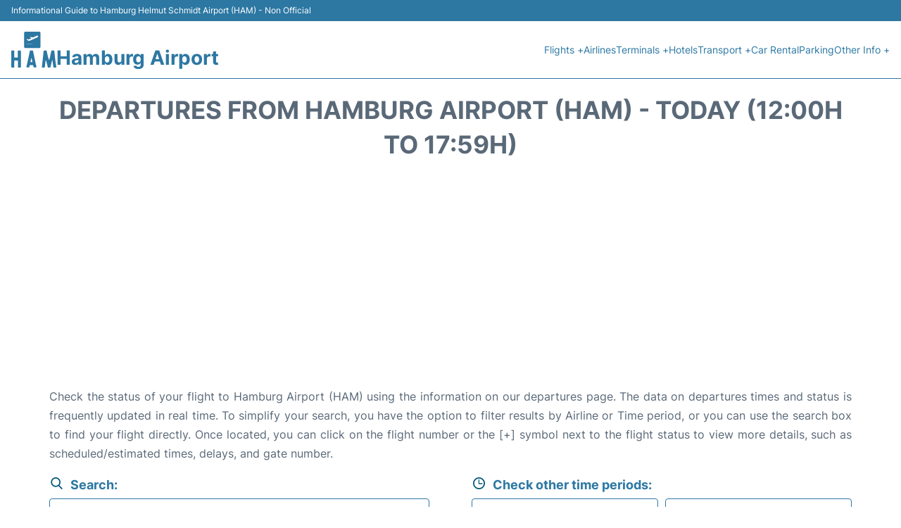

--- FILE ---
content_type: text/html; charset=UTF-8
request_url: https://www.airport-hamburg.com/ham-departures?tp=12
body_size: 17714
content:
<!DOCTYPE html PUBLIC "-//W3C//DTD XHTML 1.0 Transitional//EN" "http://www.w3.org/TR/xhtml1/DTD/xhtml1-transitional.dtd">
<html xmlns="http://www.w3.org/1999/xhtml">
<head>
	<meta http-equiv="Content-Type" content="text/html; charset=UTF-8" />
	<title>Hamburg Airport (HAM) Departures - Today (12:00h to 17:59h)</title>
	<meta name="description" content="Flight Departures information from Hamburg Airport (HAM): Status and Estimated times  - Today (12:00h to 17:59h)">
	<meta name="keywords" content="Hamburg Airport (HAM) departures, flight departures Hamburg Airport (HAM), departures Hamburg, departures HAM, departures HAM airport, departures from Hamburg Airport (HAM)">
	<link rel="canonical" href="https://www.airport-hamburg.com/ham-departures" />
	<meta name="robots" content="noindex">		<link rel="stylesheet" href="/css/plantilla/flights-2708.css">
	<meta name="viewport" content="width=device-width, initial-scale=1.0">
<link rel="apple-touch-icon" sizes="180x180" href="/apple-touch-icon.png">
<link rel="icon" type="image/png" href="/favicon-32x32.png" sizes="32x32">
<link rel="icon" type="image/png" href="/favicon-16x16.png" sizes="16x16">
<link rel="manifest" href="/manifest.json">
<meta name="theme-color" content="#ffffff">
<link rel="stylesheet" href="/css/plantilla/variables.css">
<style>
    *, *::after, *::before {margin: 0;padding: 0;box-sizing: inherit;}html {font-size: 100%;}@media (min-width: 112.5em) {html {font-size: 120%;}}body {margin: 0 auto;background-color: var(--cw);box-sizing: border-box;font-family: var(--fp);line-height: 1.7;font-weight: 400;color: var(--ct);}strong, b {font-family: var(--fpb);}.container {margin: 0 auto;max-width: 73.75rem !important;padding: 0 1.25rem;}.u-center-text {text-align: center;}.u-align-right {text-align: right;}.u-margin-bottom-big {margin-bottom: 5rem;}@media (max-width: 53.125em) {.u-margin-bottom-big {margin-bottom: 3.125rem !important;}}.u-margin-bottom-medium {margin-bottom: 1.25rem;}@media (max-width: 53.125em) {.u-margin-bottom-medium {margin-bottom: 0.938rem !important;}}.u-margin-bottom-small {margin-bottom: 0.625rem;}.u-margin-top-big {margin-top: 5rem;}.u-margin-top-huge {margin-top: 6.25rem;}.u-no-margin {margin: 0 !important;}.u-padding-top {padding-top: .625rem;}.u-padding-topbot {padding: .625rem 0;}.u-clear::after {content: "";display: table;clear: both;}.u-sticky {position: sticky;top: 2rem;}.u-flex-center {display: flex;justify-content: center;}.ad {margin-bottom: 1.25rem;overflow:auto;text-align:center;}@media (max-width: 53.125em) {.ad{overflow:unset;}}.ad-right {border: 2px solid var(--ct);min-height: 40rem;}@media (max-width: 53.125em) {.ad-right {min-height: 20rem;}}.row {max-width: var(--gw);margin: 0 auto;}.row:not(:last-child) {margin-bottom: var(--gv);}@media (max-width: 53.125em) {.row:not(:last-child) {margin-bottom: var(--gvs);}}.row [class^="col-"] {float: left;}.row [class^="col-"]:not(:last-child) {margin-right: var(--gh);}@media (max-width: 53.125em) {.row [class^="col-"]:not(:last-child) {margin-right: 0;margin-bottom: var(--gvs);}}@media (max-width: 53.125em) {.row [class^="col-"] {width: 100% !important;}}.row .col-1-of-2 {width: calc((100% - var(--gh)) / 2);}.row .col-1-of-3 {width: calc((100% - 2 * var(--gh)) / 3);}.row .col-2-of-3 {width: calc(2 * ((100% - 2 * var(--gh)) / 3) + var(--gh));}.row .col-1-of-4 {width: calc((100% - 3 * var(--gh)) / 4);}.row .col-2-of-4 {width: calc(2 * ((100% - 3 * var(--gh)) / 4) + var(--gh));}.row .col-3-of-4 {width: calc(3 * ((100% - 3 * var(--gh)) / 4) + 2 * var(--gh));}.row .col-2-of-5 {width: calc(2 * ((100% - 4 * var(--gh)) / 5) + var(--gh));}.row .col-3-of-5 {width: calc(3 * ((100% - 4 * var(--gh)) / 5) + 2 * var(--gh));}.row::after {content: "";display: table;clear: both;}.section-content {padding: 1.25rem 0;background-color: var(--cw);}
</style>
<link rel="stylesheet" href="/css/plantilla/content-2708.css">
<script defer data-domain="airport-hamburg.com" src="https://plausible.io/js/script.hash.outbound-links.js"></script>
<script>window.plausible = window.plausible || function() { (window.plausible.q = window.plausible.q || []).push(arguments) }</script>

<script>(function(){
'use strict';var g=function(a){var b=0;return function(){return b<a.length?{done:!1,value:a[b++]}:{done:!0}}},l=this||self,m=/^[\w+/_-]+[=]{0,2}$/,p=null,q=function(){},r=function(a){var b=typeof a;if("object"==b)if(a){if(a instanceof Array)return"array";if(a instanceof Object)return b;var c=Object.prototype.toString.call(a);if("[object Window]"==c)return"object";if("[object Array]"==c||"number"==typeof a.length&&"undefined"!=typeof a.splice&&"undefined"!=typeof a.propertyIsEnumerable&&!a.propertyIsEnumerable("splice"))return"array";
if("[object Function]"==c||"undefined"!=typeof a.call&&"undefined"!=typeof a.propertyIsEnumerable&&!a.propertyIsEnumerable("call"))return"function"}else return"null";else if("function"==b&&"undefined"==typeof a.call)return"object";return b},u=function(a,b){function c(){}c.prototype=b.prototype;a.prototype=new c;a.prototype.constructor=a};var v=function(a,b){Object.defineProperty(l,a,{configurable:!1,get:function(){return b},set:q})};var y=function(a,b){this.b=a===w&&b||"";this.a=x},x={},w={};var aa=function(a,b){a.src=b instanceof y&&b.constructor===y&&b.a===x?b.b:"type_error:TrustedResourceUrl";if(null===p)b:{b=l.document;if((b=b.querySelector&&b.querySelector("script[nonce]"))&&(b=b.nonce||b.getAttribute("nonce"))&&m.test(b)){p=b;break b}p=""}b=p;b&&a.setAttribute("nonce",b)};var z=function(){return Math.floor(2147483648*Math.random()).toString(36)+Math.abs(Math.floor(2147483648*Math.random())^+new Date).toString(36)};var A=function(a,b){b=String(b);"application/xhtml+xml"===a.contentType&&(b=b.toLowerCase());return a.createElement(b)},B=function(a){this.a=a||l.document||document};B.prototype.appendChild=function(a,b){a.appendChild(b)};var C=function(a,b,c,d,e,f){try{var k=a.a,h=A(a.a,"SCRIPT");h.async=!0;aa(h,b);k.head.appendChild(h);h.addEventListener("load",function(){e();d&&k.head.removeChild(h)});h.addEventListener("error",function(){0<c?C(a,b,c-1,d,e,f):(d&&k.head.removeChild(h),f())})}catch(n){f()}};var ba=l.atob("aHR0cHM6Ly93d3cuZ3N0YXRpYy5jb20vaW1hZ2VzL2ljb25zL21hdGVyaWFsL3N5c3RlbS8xeC93YXJuaW5nX2FtYmVyXzI0ZHAucG5n"),ca=l.atob("WW91IGFyZSBzZWVpbmcgdGhpcyBtZXNzYWdlIGJlY2F1c2UgYWQgb3Igc2NyaXB0IGJsb2NraW5nIHNvZnR3YXJlIGlzIGludGVyZmVyaW5nIHdpdGggdGhpcyBwYWdlLg=="),da=l.atob("RGlzYWJsZSBhbnkgYWQgb3Igc2NyaXB0IGJsb2NraW5nIHNvZnR3YXJlLCB0aGVuIHJlbG9hZCB0aGlzIHBhZ2Uu"),ea=function(a,b,c){this.b=a;this.f=new B(this.b);this.a=null;this.c=[];this.g=!1;this.i=b;this.h=c},F=function(a){if(a.b.body&&!a.g){var b=
function(){D(a);l.setTimeout(function(){return E(a,3)},50)};C(a.f,a.i,2,!0,function(){l[a.h]||b()},b);a.g=!0}},D=function(a){for(var b=G(1,5),c=0;c<b;c++){var d=H(a);a.b.body.appendChild(d);a.c.push(d)}b=H(a);b.style.bottom="0";b.style.left="0";b.style.position="fixed";b.style.width=G(100,110).toString()+"%";b.style.zIndex=G(2147483544,2147483644).toString();b.style["background-color"]=I(249,259,242,252,219,229);b.style["box-shadow"]="0 0 12px #888";b.style.color=I(0,10,0,10,0,10);b.style.display=
"flex";b.style["justify-content"]="center";b.style["font-family"]="Roboto, Arial";c=H(a);c.style.width=G(80,85).toString()+"%";c.style.maxWidth=G(750,775).toString()+"px";c.style.margin="24px";c.style.display="flex";c.style["align-items"]="flex-start";c.style["justify-content"]="center";d=A(a.f.a,"IMG");d.className=z();d.src=ba;d.style.height="24px";d.style.width="24px";d.style["padding-right"]="16px";var e=H(a),f=H(a);f.style["font-weight"]="bold";f.textContent=ca;var k=H(a);k.textContent=da;J(a,
e,f);J(a,e,k);J(a,c,d);J(a,c,e);J(a,b,c);a.a=b;a.b.body.appendChild(a.a);b=G(1,5);for(c=0;c<b;c++)d=H(a),a.b.body.appendChild(d),a.c.push(d)},J=function(a,b,c){for(var d=G(1,5),e=0;e<d;e++){var f=H(a);b.appendChild(f)}b.appendChild(c);c=G(1,5);for(d=0;d<c;d++)e=H(a),b.appendChild(e)},G=function(a,b){return Math.floor(a+Math.random()*(b-a))},I=function(a,b,c,d,e,f){return"rgb("+G(Math.max(a,0),Math.min(b,255)).toString()+","+G(Math.max(c,0),Math.min(d,255)).toString()+","+G(Math.max(e,0),Math.min(f,
255)).toString()+")"},H=function(a){a=A(a.f.a,"DIV");a.className=z();return a},E=function(a,b){0>=b||null!=a.a&&0!=a.a.offsetHeight&&0!=a.a.offsetWidth||(fa(a),D(a),l.setTimeout(function(){return E(a,b-1)},50))},fa=function(a){var b=a.c;var c="undefined"!=typeof Symbol&&Symbol.iterator&&b[Symbol.iterator];b=c?c.call(b):{next:g(b)};for(c=b.next();!c.done;c=b.next())(c=c.value)&&c.parentNode&&c.parentNode.removeChild(c);a.c=[];(b=a.a)&&b.parentNode&&b.parentNode.removeChild(b);a.a=null};var ia=function(a,b,c,d,e){var f=ha(c),k=function(n){n.appendChild(f);l.setTimeout(function(){f?(0!==f.offsetHeight&&0!==f.offsetWidth?b():a(),f.parentNode&&f.parentNode.removeChild(f)):a()},d)},h=function(n){document.body?k(document.body):0<n?l.setTimeout(function(){h(n-1)},e):b()};h(3)},ha=function(a){var b=document.createElement("div");b.className=a;b.style.width="1px";b.style.height="1px";b.style.position="absolute";b.style.left="-10000px";b.style.top="-10000px";b.style.zIndex="-10000";return b};var K={},L=null;var M=function(){},N="function"==typeof Uint8Array,O=function(a,b){a.b=null;b||(b=[]);a.j=void 0;a.f=-1;a.a=b;a:{if(b=a.a.length){--b;var c=a.a[b];if(!(null===c||"object"!=typeof c||Array.isArray(c)||N&&c instanceof Uint8Array)){a.g=b-a.f;a.c=c;break a}}a.g=Number.MAX_VALUE}a.i={}},P=[],Q=function(a,b){if(b<a.g){b+=a.f;var c=a.a[b];return c===P?a.a[b]=[]:c}if(a.c)return c=a.c[b],c===P?a.c[b]=[]:c},R=function(a,b,c){a.b||(a.b={});if(!a.b[c]){var d=Q(a,c);d&&(a.b[c]=new b(d))}return a.b[c]};
M.prototype.h=N?function(){var a=Uint8Array.prototype.toJSON;Uint8Array.prototype.toJSON=function(){var b;void 0===b&&(b=0);if(!L){L={};for(var c="ABCDEFGHIJKLMNOPQRSTUVWXYZabcdefghijklmnopqrstuvwxyz0123456789".split(""),d=["+/=","+/","-_=","-_.","-_"],e=0;5>e;e++){var f=c.concat(d[e].split(""));K[e]=f;for(var k=0;k<f.length;k++){var h=f[k];void 0===L[h]&&(L[h]=k)}}}b=K[b];c=[];for(d=0;d<this.length;d+=3){var n=this[d],t=(e=d+1<this.length)?this[d+1]:0;h=(f=d+2<this.length)?this[d+2]:0;k=n>>2;n=(n&
3)<<4|t>>4;t=(t&15)<<2|h>>6;h&=63;f||(h=64,e||(t=64));c.push(b[k],b[n],b[t]||"",b[h]||"")}return c.join("")};try{return JSON.stringify(this.a&&this.a,S)}finally{Uint8Array.prototype.toJSON=a}}:function(){return JSON.stringify(this.a&&this.a,S)};var S=function(a,b){return"number"!==typeof b||!isNaN(b)&&Infinity!==b&&-Infinity!==b?b:String(b)};M.prototype.toString=function(){return this.a.toString()};var T=function(a){O(this,a)};u(T,M);var U=function(a){O(this,a)};u(U,M);var ja=function(a,b){this.c=new B(a);var c=R(b,T,5);c=new y(w,Q(c,4)||"");this.b=new ea(a,c,Q(b,4));this.a=b},ka=function(a,b,c,d){b=new T(b?JSON.parse(b):null);b=new y(w,Q(b,4)||"");C(a.c,b,3,!1,c,function(){ia(function(){F(a.b);d(!1)},function(){d(!0)},Q(a.a,2),Q(a.a,3),Q(a.a,1))})};var la=function(a,b){V(a,"internal_api_load_with_sb",function(c,d,e){ka(b,c,d,e)});V(a,"internal_api_sb",function(){F(b.b)})},V=function(a,b,c){a=l.btoa(a+b);v(a,c)},W=function(a,b,c){for(var d=[],e=2;e<arguments.length;++e)d[e-2]=arguments[e];e=l.btoa(a+b);e=l[e];if("function"==r(e))e.apply(null,d);else throw Error("API not exported.");};var X=function(a){O(this,a)};u(X,M);var Y=function(a){this.h=window;this.a=a;this.b=Q(this.a,1);this.f=R(this.a,T,2);this.g=R(this.a,U,3);this.c=!1};Y.prototype.start=function(){ma();var a=new ja(this.h.document,this.g);la(this.b,a);na(this)};
var ma=function(){var a=function(){if(!l.frames.googlefcPresent)if(document.body){var b=document.createElement("iframe");b.style.display="none";b.style.width="0px";b.style.height="0px";b.style.border="none";b.style.zIndex="-1000";b.style.left="-1000px";b.style.top="-1000px";b.name="googlefcPresent";document.body.appendChild(b)}else l.setTimeout(a,5)};a()},na=function(a){var b=Date.now();W(a.b,"internal_api_load_with_sb",a.f.h(),function(){var c;var d=a.b,e=l[l.btoa(d+"loader_js")];if(e){e=l.atob(e);
e=parseInt(e,10);d=l.btoa(d+"loader_js").split(".");var f=l;d[0]in f||"undefined"==typeof f.execScript||f.execScript("var "+d[0]);for(;d.length&&(c=d.shift());)d.length?f[c]&&f[c]!==Object.prototype[c]?f=f[c]:f=f[c]={}:f[c]=null;c=Math.abs(b-e);c=1728E5>c?0:c}else c=-1;0!=c&&(W(a.b,"internal_api_sb"),Z(a,Q(a.a,6)))},function(c){Z(a,c?Q(a.a,4):Q(a.a,5))})},Z=function(a,b){a.c||(a.c=!0,a=new l.XMLHttpRequest,a.open("GET",b,!0),a.send())};(function(a,b){l[a]=function(c){for(var d=[],e=0;e<arguments.length;++e)d[e-0]=arguments[e];l[a]=q;b.apply(null,d)}})("__d3lUW8vwsKlB__",function(a){"function"==typeof window.atob&&(a=window.atob(a),a=new X(a?JSON.parse(a):null),(new Y(a)).start())});}).call(this);

window.__d3lUW8vwsKlB__("[base64]");</script>
        <script async src="//pagead2.googlesyndication.com/pagead/js/adsbygoogle.js"></script>
        <script>
            (adsbygoogle = window.adsbygoogle || []).push({
                google_ad_client: "ca-pub-1905334826690318",
                enable_page_level_ads: true
            });
        </script>
    </head>

<body>

<style>
    :root {
        --h-ct: var(--c1);
        --h-cbg: var(--cw);
        --h-svg: var(--c1);
        --h-cT: var(--c1);
    }
    .header__logo--title,.toggleDisplay{line-height:1;font-family:var(--fpb)}.menu__list-item--submenu>a.menu__link:hover,.menu__list-item>a.menu__link:hover,.toggleDisplay{font-weight:700}header{margin:0;font-size:.875rem}.header__bot{background-color:var(--h-cbg);color:var(--h-ct);padding:15px 16px;position:relative;border-bottom:1px solid}.header__top{padding:5px 16px;display:flex;justify-content:space-between;gap:20px;background-color:var(--c1);color:var(--cw);font-size:12px}.header__main,.menu__list{display:flex;align-items:center}.header__main{position:relative;justify-content:space-between}.header__logo{display:flex;align-items:flex-end;gap:1rem}.header__logo--title{font-size:28px;text-decoration:none;color:var(--h-cT)}.header__logo img{width:3rem}.header__logo svg{width:4rem;fill:var(--h-svg)}.header__info{display:flex;flex-direction:column;gap:5px}.header__info span{font-size:14px;text-wrap:balance;line-height:1.2}.menu{z-index:999}.menu__list{position:relative;gap:1rem}.menu__link:link,.menu__link:visited{display:inline-block;width:100%;text-decoration:none;color:var(--h-ct);transition:.2s;text-wrap:nowrap}.menu [class^=menu__list-item]{transition:.2s;position:relative}.menu [class^=menu__list-item]:hover .menu__submenu{display:block}.menu__list-item--submenu>.menu__link{width:auto}.menu__list-item--submenu>.menu__link::before{content:attr(data-text) " +"}.menu__submenu{display:none;position:absolute;background-color:var(--h-cbg);z-index:10;top:100%;left:0;border:1px solid;min-width:100%;border-radius:4px}.menu__list-item--subitem{border:0;transition:2s}.menu__list-item--subitem .menu__link{padding:.5rem .75rem!important}.menu__list-item--subitem:hover .menu__link{text-decoration:underline}.menu__list-item>a.menu__link:before{content:attr(data-text)}.menu__list-item--submenu>a.menu__link:before{content:attr(data-text) " +"}.menu__list-item--submenu>a.menu__link:before,.menu__list-item>a.menu__link:before{font-weight:700;height:0;overflow:hidden;visibility:hidden;display:block}a.menu__link:has(+ ul:hover){font-weight:700}.nav-toggle,.nav-toggle__checkbox{display:none}.nav-toggle__button{display:inline-block;height:3rem;width:3rem;text-align:center;cursor:pointer}.nav-toggle__icon{position:relative;margin-top:1.45rem}.nav-toggle__icon,.nav-toggle__icon::after,.nav-toggle__icon::before{width:1.65rem;height:3px;background-color:var(--h-ct);display:inline-block}.nav-toggle__icon::after,.nav-toggle__icon::before{content:"";position:absolute;left:0;transition:.2s}.nav-toggle__icon::before{top:-.5rem}.nav-toggle__icon::after{top:.5rem}.nav-toggle__checkbox:checked+.nav-toggle__button .nav-toggle__icon{background-color:transparent}.nav-toggle__checkbox:checked+.nav-toggle__button .nav-toggle__icon::before{top:0;transform:rotate(135deg)}.nav-toggle__checkbox:checked+.nav-toggle__button .nav-toggle__icon::after{top:0;transform:rotate(-135deg)}.toggleDisplay{display:none;position:absolute;top:.375rem;right:2.2rem;color:var(--c1);font-size:1.875rem;cursor:pointer}ul{list-style:none}.lang{display:flex!important;align-items:center;gap:5px}@media (max-width:53.125em){.header__logo{width:100%;justify-content:space-between}.header__info{text-align:center}.menu{position:absolute;background-color:var(--h-cbg);top:calc(100% + .5rem);width:100vw;left:-1.25rem}.menu__list{border-bottom:1px solid var(--c1);display:block;padding:0 1.25rem 1.25rem}.menu__link:link,.menu__link:visited{padding:.875rem 0}.menu [class^=menu__list-item],.nav-toggle{display:block}.menu [class^=menu__list-item]:hover .menu__submenu{display:inherit}.menu__list-item--submenu{position:relative}.menu__submenu{display:none;width:100%;position:relative;top:0;background-color:var(--h-cbg);border:0;min-width:initial}.menu__list-item--subitem{width:100%}.menu .container{padding:0}.toggleDisplay{display:inline-block}.toggleVisible{display:block;max-height:62.5rem;overflow-y:hidden;transition:max-height 1s ease-out}.toggleHidden{max-height:0;overflow-y:hidden;padding:0}.lang{gap:0}.lang span{padding:.5rem .75rem}.lang__ul{display:flex}.lang__ul li{width:initial}.lang__ul a{text-decoration:underline!important}}.menu__submenu--last{left:unset;right:0}
</style>
<header>
    <div class="header__top">
        <span>Informational Guide to Hamburg Helmut Schmidt Airport (HAM) - Non Official</span>
    </div>
    <div class="header__bot">
        <div class="header__main">
            
            <div class="header__logo">
                <a href="https://www.airport-hamburg.com" title="Hamburg Airport">
                    <?xml version="1.0" encoding="UTF-8"?>
<svg id="Capa_1" xmlns="http://www.w3.org/2000/svg" viewBox="0 0 452.78 357.58">
  <path d="M211.36,163.66c-22.49,0-44.97.02-67.46,0-9.36,0-14.54-4.92-14.56-14.41-.09-44.64-.11-89.28,0-133.92.03-10.89,4.85-15.31,15.79-15.31,44.31-.01,88.61-.02,132.92,0,10.75,0,15.5,4.75,15.5,15.58.02,44.31.03,88.61,0,132.92,0,10.71-4.51,15.14-15.24,15.15-22.32.02-44.64,0-66.96,0ZM188.1,55.29c3.64,2.74,6.79,5.34,10.17,7.61,3.39,2.28,2.6,3.61-.62,4.98-3.97,1.7-8.03,3.29-11.77,5.42-6.61,3.75-13.14,4.86-20.33,1.61-2.98-1.35-6.38-1.97-9.77-1.03-2.7.75-3.34,2.07-.95,4,4.52,3.65,9.01,7.35,13.64,10.86,2.78,2.11,6.08,2.76,9.49,1.94,6.79-1.63,13.63-3.09,20.09-5.87,13.89-5.98,27.87-11.75,41.66-17.96,8.15-3.67,16.99-6.1,23.94-12.08,3.43-2.95,8.74-6.22,6.42-11.12-2.23-4.71-8.17-3.14-12.76-2.66-6.1.65-11.45,3.44-16.67,6.36-13.01,7.26-26.14,12.7-41.4,6.57-3.11-1.25-7.16-1.13-11.15,1.35ZM214.28,122.57c0-.41,0-.83.01-1.24h-61.5c0,.41,0,.83,0,1.24h61.48Z"/>
  <path d="M412.31,282.93c-2.37,2.92-2.92,6.04-3.62,9-4.47,18.78-8.86,37.58-13.18,56.4-1.97,8.58-3.18,9.59-11.85,8.6-2.35-.27-4.64-.06-6.96.19-6.89.76-8.57-.36-10.27-7.02-4.94-19.36-9.51-38.81-15.24-57.96-.9-3-1.84-5.95-3.84-9.14-2.94,4.81-2.86,9.73-3.46,14.33-2.29,17.82-4.3,35.67-6.27,53.53-.46,4.13-2.11,6.55-6.52,6.49-5.33-.08-10.68.16-15.97-.28-5.91-.49-7.49-2.15-7.01-8,.9-11.1,2.27-22.17,3.52-33.24,2.8-24.79,5.67-49.58,8.46-74.37,1.78-15.87,3.44-31.75,5.19-47.62.4-3.68,2.43-5.63,6.24-5.81,5.32-.24,10.62-.75,15.94-.93,6.08-.21,8.03,1.41,9.2,7.42,4.82,24.69,10.79,49.09,17.79,73.25.97,3.35,2.19,6.64,3.41,9.91.44,1.17.77,2.82,2.5,2.66,1.36-.12,1.71-1.52,2.05-2.58,1.96-6.19,4.25-12.31,5.66-18.62,4.53-20.3,8.79-40.67,13.04-61.03,2.15-10.32,2.66-10.86,12.99-10.88,4,0,8-.02,11.99-.12,4.12-.1,6.09,1.99,6.52,5.94,1.97,18.19,3.98,36.38,5.97,54.57,3.58,32.75,7.55,65.45,13.48,97.87.3,1.63.44,3.29.64,4.94.55,4.54-1.55,6.02-5.99,6.35-5.98.44-11.95.11-17.91.32-4.01.14-5.29-2.23-5.78-5.95-2.55-19.63-5.26-39.24-8.03-58.84-.43-3.03-.81-6.18-2.67-9.38Z"/>
  <path d="M.01,272.34c0-25.15,0-50.3,0-75.45,0-8.4,1.19-9.7,9.42-9.62,5.15.05,10.3.57,15.45.65,4.02.06,5.82,2.07,5.79,5.87-.11,12.16,0,24.33-.56,36.46-.32,7-.19,13.98-.46,20.96-.14,3.7,1.7,5.22,4.94,5.48,9.48.76,18.97.37,28.46.25,3.6-.05,3.05-2.88,3.05-5.13-.01-17.99-.07-35.98-.11-53.97,0-1.5-.02-3,.1-4.49.24-3.07,1.87-4.97,5-5.23,5.14-.43,10.29-1.01,15.43-1.01,8.06,0,10.02,2.03,10.03,10.16.07,35.31-.02,70.62.11,105.93.05,14.48-.66,28.96.64,43.43.75,8.35-1.95,10.88-10.2,10.84-4.66-.02-9.34-.21-13.99.08-4.64.29-6.2-1.69-6.17-6.13.15-19.15.13-38.31.16-57.46.01-7.07-.22-7.32-7.27-7.34-7.83-.02-15.66.14-23.48-.05-4.32-.1-5.89,1.61-5.84,5.9.18,17.99.17,35.98.18,53.97,0,9.96-1.3,11.22-11.3,10.99-4.15-.1-8.31.16-12.46-.57-6.12-1.07-6.93-1.81-6.94-8.06-.02-25.48,0-50.97,0-76.45Z"/>
  <path d="M238.9,355.59c-14.65-.26-12.5,2.77-17.07-12.6-.47-1.6-1.11-3.15-1.49-4.77-.95-3.99-3.25-5.81-7.49-5.7-7.49.21-14.99.09-22.49.08-3.63,0-5.35,1.7-5.76,5.4-.45,4.12-1.38,8.2-2.32,12.25-.85,3.66-3,5.62-7.14,5.44-5.82-.26-11.67-.22-17.49.01-4.55.18-5.85-1.48-5.02-5.96,3.2-17.37,7.59-34.47,11.37-51.71,7.64-34.8,15.27-69.61,22.6-104.48,1.08-5.13,3.56-6.79,8.22-6.24,5.49.66,10.97.69,16.44-.05,4.92-.67,7.12,1.35,8.12,6.26,5.94,29.21,12.04,58.38,18.3,87.52,4.58,21.32,8.61,42.77,14.39,63.81.48,1.75.64,3.6.8,5.42.31,3.55-1.42,5.3-4.96,5.3-3,0-6,0-9,0ZM203.48,260.78c-.54-.02-1.08-.03-1.62-.05-2.88,13.06-5.76,26.12-8.62,39.19-.58,2.67,1.21,3.1,3.23,3.14,3.98.07,7.97.1,11.95.12,2.06.01,3.91-.58,3.39-3.09-2.71-13.12-5.54-26.21-8.33-39.31Z"/>
</svg>                </a>
                <div class="header__info">
                    <a href="https://www.airport-hamburg.com" class="header__logo--title">Hamburg Airport</a>
                </div>
                
                <div class="nav-toggle">
                    <input type="checkbox" class="nav-toggle__checkbox" id="navi-toggle" autocomplete="off">
                    <label for="navi-toggle" class="nav-toggle__button">
                        <span class="nav-toggle__icon">
                            &nbsp;
                        </span>
                    </label>
                </div>
            </div>

            <nav class="menu toggleHidden">
                <ul class="menu__list">
                                            <li class="menu__list-item--submenu">
                                <a class="menu__link" title="Flights" href="#" data-text="Flights" >
                                    Flights +                                </a>
                                                                        <ul class="menu__submenu toggleHidden ">
                                                                                            <li class="menu__list-item--subitem">
                                                        <a class="menu__link" title="Arrivals" href="/ham-arrivals" >
                                                            Arrivals                                                        </a>
                                                    </li>
                                                                                                    <li class="menu__list-item--subitem">
                                                        <a class="menu__link" title="Departures" href="/ham-departures" >
                                                            Departures                                                        </a>
                                                    </li>
                                                                                                    <li class="menu__list-item--subitem">
                                                        <a class="menu__link" title="Flight Status" href="/ham-flight-status" >
                                                            Flight Status                                                        </a>
                                                    </li>
                                                                                        </ul>
                                                                </li>
                                                    <li class="menu__list-item">
                                <a class="menu__link" title="Airlines" href="/ham-airlines" data-text="Airlines" >
                                    Airlines                                </a>
                                                            </li>
                                                    <li class="menu__list-item--submenu">
                                <a class="menu__link" title="Terminals" href="/terminals.php" data-text="Terminals" >
                                    Terminals +                                </a>
                                                                        <ul class="menu__submenu toggleHidden ">
                                                                                            <li class="menu__list-item--subitem">
                                                        <a class="menu__link" title="Terminal 1" href="/terminal-1.php" >
                                                            Terminal 1                                                        </a>
                                                    </li>
                                                                                                    <li class="menu__list-item--subitem">
                                                        <a class="menu__link" title="Terminal 2" href="/terminal-2.php" >
                                                            Terminal 2                                                        </a>
                                                    </li>
                                                                                        </ul>
                                                                </li>
                                                    <li class="menu__list-item">
                                <a class="menu__link" title="Hotels near Hamburg Airport" href="https://www.booking.com/airport/de/ham.en-gb.html?aid=358577;label=HAM" data-text="Hotels" target="_blank">
                                    Hotels                                </a>
                                                            </li>
                                                    <li class="menu__list-item--submenu">
                                <a class="menu__link" title="Transport" href="/transport.php" data-text="Transport" >
                                    Transport +                                </a>
                                                                        <ul class="menu__submenu toggleHidden ">
                                                                                            <li class="menu__list-item--subitem">
                                                        <a class="menu__link" title="Bus" href="/bus.php" >
                                                            Bus                                                        </a>
                                                    </li>
                                                                                                    <li class="menu__list-item--subitem">
                                                        <a class="menu__link" title="Taxi" href="/taxi.php" >
                                                            Taxi                                                        </a>
                                                    </li>
                                                                                                    <li class="menu__list-item--subitem">
                                                        <a class="menu__link" title="Train" href="/train.php" >
                                                            Train                                                        </a>
                                                    </li>
                                                                                                    <li class="menu__list-item--subitem">
                                                        <a class="menu__link" title="Transfers" href="/transfers.php" >
                                                            Transfers                                                        </a>
                                                    </li>
                                                                                        </ul>
                                                                </li>
                                                    <li class="menu__list-item">
                                <a class="menu__link" title="Car Rental Hamburg Airport" href="/car-rental.php" data-text="Car Rental" >
                                    Car Rental                                </a>
                                                            </li>
                                                    <li class="menu__list-item">
                                <a class="menu__link" title="Parking" href="/parking.php" data-text="Parking" >
                                    Parking                                </a>
                                                            </li>
                                                    <li class="menu__list-item--submenu">
                                <a class="menu__link" title="Other Info" href="#" data-text="Other Info" >
                                    Other Info +                                </a>
                                                                        <ul class="menu__submenu toggleHidden menu__submenu--last">
                                                                                            <li class="menu__list-item--subitem">
                                                        <a class="menu__link" title="Services" href="/services.php" >
                                                            Services                                                        </a>
                                                    </li>
                                                                                                    <li class="menu__list-item--subitem">
                                                        <a class="menu__link" title="Lounges" href="/lounges.php" >
                                                            Lounges                                                        </a>
                                                    </li>
                                                                                                    <li class="menu__list-item--subitem">
                                                        <a class="menu__link" title="Airport Plaza" href="/airport-plaza.php" >
                                                            Airport Plaza                                                        </a>
                                                    </li>
                                                                                        </ul>
                                                                </li>
                                        </ul>
            </nav>
            
            
        </div>
    </div>

  <script>
    const menuToggle=document.querySelector(".nav-toggle"),menuCheckBox=document.querySelector(".nav-toggle__checkbox"),menuMobile=document.querySelector(".menu"),menuIdiomes=document.querySelector(".header__lang"),menuItems=document.querySelectorAll(".menu__list-item--submenu");function toggleMenu(){menuCheckBox.checked?(menuMobile.classList.replace("toggleHidden","toggleVisible"),menuIdiomes.classList.replace("toggleHidden","toggleVisible")):(menuMobile.classList.replace("toggleVisible","toggleHidden"),menuIdiomes.classList.replace("toggleVisible","toggleHidden"))}function toggleSubMenu(){if(this.lastElementChild.classList.contains("toggleVisible")){this.lastElementChild.classList.replace("toggleVisible","toggleHidden");let e=this.querySelector(".toggleDisplay");e.textContent="+"}else{this.lastElementChild.classList.replace("toggleHidden","toggleVisible");let l=this.querySelector(".toggleDisplay");l.textContent="−"}}menuToggle.addEventListener("click",toggleMenu),menuItems.forEach(e=>{e.querySelector(".toggleDisplay"),e.addEventListener("click",toggleSubMenu)});
  </script>
  <div class="clear"></div>
</header>

	<main>
		<div class="section-content">

			<div class="container">

				<div class="content-text">

											<div class="u-center-text u-margin-bottom-medium">
							<h1 class="heading-primary">Departures from Hamburg Airport (HAM) - Today (12:00h to 17:59h)</h1>
						</div>
																      			</div>
				<div class="ad">
											
<script async src="https://pagead2.googlesyndication.com/pagead/js/adsbygoogle.js"></script>
<!-- hamburg - departures - top -->
<ins class="adsbygoogle"
     style="display:block"
     data-ad-client="ca-pub-1905334826690318"
     data-ad-slot="6044585902"
     data-ad-format="auto"
     data-full-width-responsive="true"></ins>
<script>
     (adsbygoogle = window.adsbygoogle || []).push({});
</script>
 				</div><!--end adsense -->

				
    			
		<div class="content-text u-margin-bottom-medium">
			<p>Check the status of your flight to Hamburg Airport (HAM) using the information on our departures page. The data on departures times and status is frequently updated in real time. To simplify your search, you have the option to filter results by Airline or Time period, or you can use the search box to find your flight directly. Once located, you can click on the flight number or the [+] symbol next to the flight status to view more details, such as scheduled/estimated times, delays, and gate number.</p>
		</div>
		
			<div style="clear:both;"></div>

    		<div class="flights">
			
			


			
				<div class="flights-features row">

					<div class="col-1-of-2 flights-features__search">

						<div class="flight-info__title flight-info__title--search">Search:</div>

						<div class="flights-features__search-flights">

							<div class="flights-features__search-input--box">
								<input type="text" placeholder="Flight number or airline" name="buscador-flights" class="flights-features__search-input" id="search-input">
								<input type="text" value="Departures" id="tipus-vol" hidden>
																<input type="text" value="/ham-departures-airline-" id="url-airlines" hidden>
								<input type="text" value="/ham-flight-status?departure=" id="url-vol" hidden>
								<input type="text" value="eng" id="idioma" hidden>
								<div id="search-results" class="search-results"></div>
							</div>


							<div class="flights-features__search-airlines">

								<script>
									function filterAirline() {
										pageToRedirect = document.getElementById("filter-airline").value;
										window.location.href = pageToRedirect;
									}
								</script>

																
								<select onchange="filterAirline()" id="filter-airline">
									<option selected disabled>Filter by airline</option>
																		<option value="/ham-departures">All airlines</option>
																					<option value="/ham-departures-airline-aegean-airlines" >Aegean Airlines</option>
																							<option value="/ham-departures-airline-aer-lingus" >Aer Lingus</option>
																							<option value="/ham-departures-airline-air-baltic" >Air Baltic</option>
																							<option value="/ham-departures-airline-air-cairo" >Air Cairo</option>
																							<option value="/ham-departures-airline-air-france" >Air France</option>
																							<option value="/ham-departures-airline-air-serbia" >Air Serbia</option>
																							<option value="/ham-departures-airline-ajet" >AJet</option>
																							<option value="/ham-departures-airline-austrian-airlines" >Austrian Airlines</option>
																							<option value="/ham-departures-airline-british-airways" >British Airways</option>
																							<option value="/ham-departures-airline-brussels-airlines" >Brussels Airlines</option>
																							<option value="/ham-departures-airline-condor" >Condor</option>
																							<option value="/ham-departures-airline-danish-air" >DAT - Danish Air Transport</option>
																							<option value="/ham-departures-airline-easyjet" >Easyjet</option>
																							<option value="/ham-departures-airline-emirates" >Emirates</option>
																							<option value="/ham-departures-airline-eurowings" >Eurowings</option>
																							<option value="/ham-departures-airline-finnair" >Finnair</option>
																							<option value="/ham-departures-airline-flexflight" >FlexFlight</option>
																							<option value="/ham-departures-airline-gp-aviation" >GP Aviation</option>
																							<option value="/ham-departures-airline-hisky-europe" >HiSky Europe</option>
																							<option value="/ham-departures-airline-iberia" >Iberia</option>
																							<option value="/ham-departures-airline-klm" >KLM Royal Dutch Airlines</option>
																							<option value="/ham-departures-airline-lot-polish-airlines" >LOT Polish Airlines</option>
																							<option value="/ham-departures-airline-lufthansa" >Lufthansa</option>
																							<option value="/ham-departures-airline-luxair" >Luxair</option>
																							<option value="/ham-departures-airline-marabu-airlines" >Marabu Airlines</option>
																							<option value="/ham-departures-airline-norwegian" >Norwegian</option>
																							<option value="/ham-departures-airline-pegasus-airlines" >Pegasus Airlines</option>
																							<option value="/ham-departures-airline-qatar-airways" >Qatar Airways</option>
																							<option value="/ham-departures-airline-ryanair" >Ryanair</option>
																							<option value="/ham-departures-airline-sas-scandinavian-airlines" >SAS Scandinavian Airlines</option>
																							<option value="/ham-departures-airline-skyalps" >Sky Alps</option>
																							<option value="/ham-departures-airline-sky-express" >Sky Express</option>
																							<option value="/ham-departures-airline-sunexpress" >SunExpress</option>
																							<option value="/ham-departures-airline-swiss-international-airlines" >SWISS</option>
																							<option value="/ham-departures-airline-tap-air-portugal" >TAP Air Portugal</option>
																							<option value="/ham-departures-airline-tunisair" >Tunisair</option>
																							<option value="/ham-departures-airline-turkish-airlines" >Turkish Airlines</option>
																							<option value="/ham-departures-airline-vueling" >Vueling</option>
																							<option value="/ham-departures-airline-wideroe" >Wideroe</option>
																							<option value="/ham-departures-airline-wizz-air" >Wizz Air</option>
																							<option value="/ham-departures-airline-wizz-air-malta" >Wizz Air Malta</option>
																			</select>

																		<script>
											function filterTerminal() {
												pageToRedirect = document.getElementById("filter-terminal").value;
												window.location.href = pageToRedirect;
											}
										</script>
										<div class="flights-features__search-airlines--or">or</div>
										<select onchange="filterTerminal()" id="filter-terminal">
											<option value="" selected disabled>Filter by terminal</option>
											<option value="/ham-departures">All terminals</option>
																									<option value="/ham-departures-terminal-1" >1</option>
																											<option value="/ham-departures-terminal-2" >2</option>
																							</select>
										
							</div>

							<script src="https://code.jquery.com/jquery-3.3.1.js" integrity="sha256-2Kok7MbOyxpgUVvAk/HJ2jigOSYS2auK4Pfzbm7uH60=" crossorigin="anonymous"></script>
							<script>
								function filtrarFlights() {
									var buscadorString = document.querySelector("[name='buscador-flights']").value;
									var contSearch = document.querySelector("#search-input").value.length;
									var tipusVol = document.querySelector("#tipus-vol").value;
									var urlAirline = document.querySelector("#url-airlines").value;
									var urlVol = document.querySelector("#url-vol").value;
									var idioma = document.querySelector("#idioma").value;

									$.ajax({
										type: 'post',
										url: '/comuns/buscador-flights.php',
										data: {
											'buscadorString': buscadorString,
											'contSearch': contSearch,
											'tipusVol': tipusVol,
											'urlVol': urlVol,
											'urlAirline': urlAirline,
											'idioma': idioma
											},
										cache: false,
										success: function(data) {
											$('#search-results').html(data);
										}
									});
									return false;
								}

								// espera a que l'usuari acabi d'escriure i despés executa la funció
								function delay(callback, ms) {
									var timer = 0;
									return function() {
										var context = this, args = arguments;
										clearTimeout(timer);
										timer = setTimeout(function () {
											callback.apply(context, args);
										}, ms || 0);
									};
								}
								$('#search-input').keyup(delay(function (e) {
									// console.log('Time elapsed!', this.value);
									filtrarFlights();
								}, 350));
							</script>

						</div>

					</div>

					<div class="col-1-of-2 flights-features__time">

						<div class="flight-info__title flight-info__title--period">Check other time periods:</div>

						<div class="flights-features__search-airlines">

																	<script>
											function filterDay() {
												pageToRedirect = document.getElementById("filter-day").value;
												window.location.href = pageToRedirect;
											}
										</script>
										<select onchange="filterDay()" id="filter-day">
											<option value="?tp=18&day=yesterday" >2026-01-24 Yesterday</option>
											<option value="/ham-departures" selected="selected">2026-01-25 Today</option>
											<option value="?tp=00&day=tomorrow" >2026-01-26 Tomorrow</option>
										</select>
									

							<script>
								function filterHour() {
									pageToRedirect = document.getElementById("filter-hour").value;
									window.location.href = pageToRedirect;
								}
							</script>

																		<select onchange="filterHour()" id="filter-hour">
												<option value="?tp=0" >00:00 - 06:00</option>
												<option value="?tp=6" >06:00 - 12:00</option>
												<option value="?tp=12" selected="selected">12:00 - 18:00</option>
												<option value="?tp=18" >18:00 - 24:00</option>
											</select>
										
						</div>

						<div class="disclaimer-box">
							<div class="disclaimer-toggle">Disclaimer</div>
							<div class="disclaimer-text">
																The information displayed on this website is gathered from third-party providers with a wide reputation on the sector, which in turn obtain the information from the airlines. This data is provided only for informative purposes. www.airport-hamburg.com assumes no responsibility for loss or damage as a result of relying on information posted here. Please contact your airline to verify flight status.
															</div>
						</div>

					</div>

				</div>

				<script>
					var disclaimer = document.querySelector('.disclaimer-toggle');
					var disclaimerText = document.querySelector('.disclaimer-text');
					disclaimer.onclick = function() {
					disclaimerText.classList.toggle('active-toggle');
					}
				</script>

			
				<div class="flights-info">
					<div class="flight-row flight-titol">
						<div class="flight-col flight-col__dest-term">
							Destination						</div>

						<div class="flight-col__subbox-term">
							<div class="flight-col flight-col__hour">
								Departure							</div>
							<div class="flight-col flight-col__flight">
								Flight							</div>
							<div class="flight-col flight-col__airline">
								Airline							</div>
						</div>

													<div class="flight-col flight-col__terminal">Terminal</div>
						
						<div class="flight-col flight-col__status">Status</div>
					</div>

	
		
		
		
		
		
		<div class="flight-row">
				<div class="flight-col flight-col__dest-term"><b>Frankfurt</b> <span>(FRA)</span> </div>
				<div class="flight-col__subbox-term">					<div class="flight-col flight-col__hour">12:00</div><div class="flight-col flight-col__flight"><a href="/ham-flight-status?departure=LH17" class="flight-col__flight--link">LH17</a><div class="flight-col__flight--link">CA6108</div><div class="flight-col__flight--link">MS9013</div>					</div>
					<div class="flight-col flight-col__airline">								 			<a href="/ham-airlines/lufthansa" class="flight-col__airline--link">Lufthansa</a>
								 										 		<div class="flight-col__airline--link"> Air China </div>
								 										 		<div class="flight-col__airline--link"> EgyptAir </div>
								 		</div>
				</div>					<div class="flight-col flight-col__terminal">2</div>
					<div class="flight-col flight-col__terminal-mob">Terminal 2</div>
				<div class="flight-col flight-col__status flight-col__status--G">									<a href="/ham-flight-status?departure=LH17">Landed - On-time [+]</a>
													</div>
				</div>
		
		
		
		<div class="flight-row">
				<div class="flight-col flight-col__dest-term"><b>Athens</b> <span>(ATH)</span> </div>
				<div class="flight-col__subbox-term">					<div class="flight-col flight-col__hour">12:25</div><div class="flight-col flight-col__flight"><a href="/ham-flight-status?departure=A3825" class="flight-col__flight--link">A3825</a><div class="flight-col__flight--link">LH5932</div>					</div>
					<div class="flight-col flight-col__airline">								 			<a href="/ham-airlines/aegean-airlines" class="flight-col__airline--link">Aegean Airlines</a>
								 										 		<div class="flight-col__airline--link"> Lufthansa </div>
								 		</div>
				</div>					<div class="flight-col flight-col__terminal">2</div>
					<div class="flight-col flight-col__terminal-mob">Terminal 2</div>
				<div class="flight-col flight-col__status flight-col__status--G">									<a href="/ham-flight-status?departure=A3825">Landed - On-time [+]</a>
													</div>
				</div>
		
		
		
		
		
		<div class="flight-row">
				<div class="flight-col flight-col__dest-term"><b>Helsinki</b> <span>(HEL)</span> </div>
				<div class="flight-col__subbox-term">					<div class="flight-col flight-col__hour">12:25</div><div class="flight-col flight-col__flight"><a href="/ham-flight-status?departure=AY1424" class="flight-col__flight--link">AY1424</a><div class="flight-col__flight--link">AS7630</div><div class="flight-col__flight--link">JL6824</div>					</div>
					<div class="flight-col flight-col__airline">								 			<a href="/ham-airlines/finnair" class="flight-col__airline--link">Finnair</a>
								 										 		<div class="flight-col__airline--link"> Alaska Airlines </div>
								 										 		<div class="flight-col__airline--link"> JAL </div>
								 		</div>
				</div>					<div class="flight-col flight-col__terminal">1</div>
					<div class="flight-col flight-col__terminal-mob">Terminal 1</div>
				<div class="flight-col flight-col__status flight-col__status--G">									<a href="/ham-flight-status?departure=AY1424">Landed - On-time [+]</a>
													</div>
				</div>
		
		
		
		
		
		
		
		
		
		<div class="flight-row">
				<div class="flight-col flight-col__dest-term"><b>Lisbon</b> <span>(LIS)</span> </div>
				<div class="flight-col__subbox-term">					<div class="flight-col flight-col__hour">12:40</div><div class="flight-col flight-col__flight"><a href="/ham-flight-status?departure=TP561" class="flight-col__flight--link">TP561</a><div class="flight-col__flight--link">AD7214</div><div class="flight-col__flight--link">BT5334</div><div class="flight-col__flight--link">LH6948</div><div class="flight-col__flight--link">S48341</div>					</div>
					<div class="flight-col flight-col__airline">								 			<a href="/ham-airlines/tap-air-portugal" class="flight-col__airline--link">TAP Air Portugal</a>
								 										 		<div class="flight-col__airline--link"> Azul </div>
								 										 		<div class="flight-col__airline--link"> Air Baltic </div>
								 										 		<div class="flight-col__airline--link"> Lufthansa </div>
								 										 		<div class="flight-col__airline--link"> Azores Airlines </div>
								 		</div>
				</div>					<div class="flight-col flight-col__terminal">2</div>
					<div class="flight-col flight-col__terminal-mob">Terminal 2</div>
				<div class="flight-col flight-col__status flight-col__status--G">									<a href="/ham-flight-status?departure=TP561">Landed - On-time [+]</a>
													</div>
				</div>
		
		<div class="flight-row">
				<div class="flight-col flight-col__dest-term"><b>Gdansk</b> <span>(GDN)</span> </div>
				<div class="flight-col__subbox-term">					<div class="flight-col flight-col__hour">12:55</div><div class="flight-col flight-col__flight"><a href="/ham-flight-status?departure=FR6120">FR6120</a>					</div>
					<div class="flight-col flight-col__airline">									<a href="/ham-airlines/ryanair">Ryanair</a> 
								</div>
				</div>					<div class="flight-col flight-col__terminal">2</div>
					<div class="flight-col flight-col__terminal-mob">Terminal 2</div>
				<div class="flight-col flight-col__status flight-col__status--O">									<a href="/ham-flight-status?departure=FR6120">Landed - Delayed [+]</a>
													</div>
				</div>
		
		<div class="flight-row">
				<div class="flight-col flight-col__dest-term"><b>Manchester</b> <span>(MAN)</span> </div>
				<div class="flight-col__subbox-term">					<div class="flight-col flight-col__hour">13:05</div><div class="flight-col flight-col__flight"><a href="/ham-flight-status?departure=EW7768">EW7768</a>					</div>
					<div class="flight-col flight-col__airline">									<a href="/ham-airlines/eurowings">Eurowings</a> 
								</div>
				</div>					<div class="flight-col flight-col__terminal">1</div>
					<div class="flight-col flight-col__terminal-mob">Terminal 1</div>
				<div class="flight-col flight-col__status flight-col__status--G">									<a href="/ham-flight-status?departure=EW7768">Landed - On-time [+]</a>
													</div>
				</div>
		
		
		
		
		
		
		
		
		
		
		
		<div class="flight-row">
				<div class="flight-col flight-col__dest-term"><b>London</b> <span>(LHR)</span> </div>
				<div class="flight-col__subbox-term">					<div class="flight-col flight-col__hour">13:15</div><div class="flight-col flight-col__flight"><a href="/ham-flight-status?departure=BA963" class="flight-col__flight--link">BA963</a><div class="flight-col__flight--link">AA6608</div><div class="flight-col__flight--link">AT5229</div><div class="flight-col__flight--link">CX7204</div><div class="flight-col__flight--link">JL7790</div><div class="flight-col__flight--link">MH9863</div>					</div>
					<div class="flight-col flight-col__airline">								 			<a href="/ham-airlines/british-airways" class="flight-col__airline--link">British Airways</a>
								 										 		<div class="flight-col__airline--link"> American Airlines </div>
								 										 		<div class="flight-col__airline--link"> Royal Air Maroc </div>
								 										 		<div class="flight-col__airline--link"> Cathay Pacific </div>
								 										 		<div class="flight-col__airline--link"> JAL </div>
								 										 		<div class="flight-col__airline--link"> Malaysia Airlines </div>
								 		</div>
				</div>					<div class="flight-col flight-col__terminal">2</div>
					<div class="flight-col flight-col__terminal-mob">Terminal 2</div>
				<div class="flight-col flight-col__status flight-col__status--G">									<a href="/ham-flight-status?departure=BA963">Landed - On-time [+]</a>
													</div>
				</div>
		
		<div class="flight-row">
				<div class="flight-col flight-col__dest-term"><b>Dublin</b> <span>(DUB)</span> </div>
				<div class="flight-col__subbox-term">					<div class="flight-col flight-col__hour">13:30</div><div class="flight-col flight-col__flight"><a href="/ham-flight-status?departure=FR5126">FR5126</a>					</div>
					<div class="flight-col flight-col__airline">									<a href="/ham-airlines/ryanair">Ryanair</a> 
								</div>
				</div>					<div class="flight-col flight-col__terminal">2</div>
					<div class="flight-col flight-col__terminal-mob">Terminal 2</div>
				<div class="flight-col flight-col__status flight-col__status--G">									<a href="/ham-flight-status?departure=FR5126">Landed - On-time [+]</a>
													</div>
				</div>
		
		<div class="flight-row">
				<div class="flight-col flight-col__dest-term"><b>Antalya</b> <span>(AYT)</span> </div>
				<div class="flight-col__subbox-term">					<div class="flight-col flight-col__hour">13:35</div><div class="flight-col flight-col__flight"><a href="/ham-flight-status?departure=XQ171">XQ171</a>					</div>
					<div class="flight-col flight-col__airline">									<a href="/ham-airlines/sunexpress">SunExpress</a> 
								</div>
				</div>					<div class="flight-col flight-col__terminal">1</div>
					<div class="flight-col flight-col__terminal-mob">Terminal 1</div>
				<div class="flight-col flight-col__status flight-col__status--G">									<a href="/ham-flight-status?departure=XQ171">Landed - On-time [+]</a>
													</div>
				</div>
		
		
		
		<div class="flight-row">
				<div class="flight-col flight-col__dest-term"><b>Munich</b> <span>(MUC)</span> </div>
				<div class="flight-col__subbox-term">					<div class="flight-col flight-col__hour">13:35</div><div class="flight-col flight-col__flight"><a href="/ham-flight-status?departure=LH2063" class="flight-col__flight--link">LH2063</a><div class="flight-col__flight--link">AC9319</div>					</div>
					<div class="flight-col flight-col__airline">								 			<a href="/ham-airlines/lufthansa" class="flight-col__airline--link">Lufthansa</a>
								 										 		<div class="flight-col__airline--link"> Air Canada </div>
								 		</div>
				</div>					<div class="flight-col flight-col__terminal">2</div>
					<div class="flight-col flight-col__terminal-mob">Terminal 2</div>
				<div class="flight-col flight-col__status flight-col__status--G">									<a href="/ham-flight-status?departure=LH2063">Landed - On-time [+]</a>
													</div>
				</div>
		
		<div class="flight-row">
				<div class="flight-col flight-col__dest-term"><b>Stuttgart</b> <span>(STR)</span> </div>
				<div class="flight-col__subbox-term">					<div class="flight-col flight-col__hour">13:40</div><div class="flight-col flight-col__flight"><a href="/ham-flight-status?departure=EW7044">EW7044</a>					</div>
					<div class="flight-col flight-col__airline">									<a href="/ham-airlines/eurowings">Eurowings</a> 
								</div>
				</div>					<div class="flight-col flight-col__terminal">1</div>
					<div class="flight-col flight-col__terminal-mob">Terminal 1</div>
				<div class="flight-col flight-col__status flight-col__status--G">									<a href="/ham-flight-status?departure=EW7044">Landed - On-time [+]</a>
													</div>
				</div>
		
		
		
		<div class="flight-row">
				<div class="flight-col flight-col__dest-term"><b>Zurich</b> <span>(ZRH)</span> </div>
				<div class="flight-col__subbox-term">					<div class="flight-col flight-col__hour">13:45</div><div class="flight-col flight-col__flight"><a href="/ham-flight-status?departure=EW7762" class="flight-col__flight--link">EW7762</a><div class="flight-col__flight--link">LX4457</div>					</div>
					<div class="flight-col flight-col__airline">								 			<a href="/ham-airlines/eurowings" class="flight-col__airline--link">Eurowings</a>
								 										 		<div class="flight-col__airline--link"> Swiss </div>
								 		</div>
				</div>					<div class="flight-col flight-col__terminal">1</div>
					<div class="flight-col flight-col__terminal-mob">Terminal 1</div>
				<div class="flight-col flight-col__status flight-col__status--G">									<a href="/ham-flight-status?departure=EW7762">Landed - On-time [+]</a>
													</div>
				</div>
		
		<div class="flight-row">
				<div class="flight-col flight-col__dest-term"><b>Stockholm</b> <span>(ARN)</span> </div>
				<div class="flight-col__subbox-term">					<div class="flight-col flight-col__hour">13:50</div><div class="flight-col flight-col__flight"><a href="/ham-flight-status?departure=SK2648">SK2648</a>					</div>
					<div class="flight-col flight-col__airline">									<a href="/ham-airlines/sas-scandinavian-airlines">SAS Scandinavian Airlines</a> 
								</div>
				</div>					<div class="flight-col flight-col__terminal">2</div>
					<div class="flight-col flight-col__terminal-mob">Terminal 2</div>
				<div class="flight-col flight-col__status flight-col__status--G">									<a href="/ham-flight-status?departure=SK2648">Landed - On-time [+]</a>
													</div>
				</div>
		
		<div class="flight-row">
				<div class="flight-col flight-col__dest-term"><b>Varna</b> <span>(VAR)</span> </div>
				<div class="flight-col__subbox-term">					<div class="flight-col flight-col__hour">13:55</div><div class="flight-col flight-col__flight"><a href="/ham-flight-status?departure=W64520">W64520</a>					</div>
					<div class="flight-col flight-col__airline">									<a href="/ham-airlines/wizz-air">Wizz Air</a> 
								</div>
				</div>					<div class="flight-col flight-col__terminal">2</div>
					<div class="flight-col flight-col__terminal-mob">Terminal 2</div>
				<div class="flight-col flight-col__status flight-col__status--G">									<a href="/ham-flight-status?departure=W64520">Landed - On-time [+]</a>
													</div>
				</div>
		
		<div class="flight-row">
				<div class="flight-col flight-col__dest-term"><b>Istanbul</b> <span>(IST)</span> </div>
				<div class="flight-col__subbox-term">					<div class="flight-col flight-col__hour">14:05</div><div class="flight-col flight-col__flight"><a href="/ham-flight-status?departure=TK1666">TK1666</a>					</div>
					<div class="flight-col flight-col__airline">									<a href="/ham-airlines/turkish-airlines">Turkish Airlines</a> 
								</div>
				</div>					<div class="flight-col flight-col__terminal">1</div>
					<div class="flight-col flight-col__terminal-mob">Terminal 1</div>
				<div class="flight-col flight-col__status flight-col__status--Y">									<a href="/ham-flight-status?departure=TK1666">Landed - Delayed [+]</a>
													</div>
				</div>
		
		<div class="flight-row">
				<div class="flight-col flight-col__dest-term"><b>Izmir</b> <span>(ADB)</span> </div>
				<div class="flight-col__subbox-term">					<div class="flight-col flight-col__hour">14:15</div><div class="flight-col flight-col__flight"><a href="/ham-flight-status?departure=XQ915">XQ915</a>					</div>
					<div class="flight-col flight-col__airline">									<a href="/ham-airlines/sunexpress">SunExpress</a> 
								</div>
				</div>					<div class="flight-col flight-col__terminal">1</div>
					<div class="flight-col flight-col__terminal-mob">Terminal 1</div>
				<div class="flight-col flight-col__status flight-col__status--G">									<a href="/ham-flight-status?departure=XQ915">Landed - On-time [+]</a>
													</div>
				</div>
		
		<div class="flight-row">
				<div class="flight-col flight-col__dest-term"><b>Athens</b> <span>(ATH)</span> </div>
				<div class="flight-col__subbox-term">					<div class="flight-col flight-col__hour">14:15</div><div class="flight-col flight-col__flight"><a href="/ham-flight-status?departure=GQ873">GQ873</a>					</div>
					<div class="flight-col flight-col__airline">									<a href="/ham-airlines/sky-express">Sky Express</a> 
								</div>
				</div>					<div class="flight-col flight-col__terminal">2</div>
					<div class="flight-col flight-col__terminal-mob">Terminal 2</div>
				<div class="flight-col flight-col__status flight-col__status--G">									<a href="/ham-flight-status?departure=GQ873">Landed - On-time [+]</a>
													</div>
				</div>
		
		<div class="flight-row">
				<div class="flight-col flight-col__dest-term"><b>Manchester</b> <span>(MAN)</span> </div>
				<div class="flight-col__subbox-term">					<div class="flight-col flight-col__hour">14:15</div><div class="flight-col flight-col__flight"><a href="/ham-flight-status?departure=U22196">U22196</a>					</div>
					<div class="flight-col flight-col__airline">									<a href="/ham-airlines/easyjet">EasyJet</a> 
								</div>
				</div>					<div class="flight-col flight-col__terminal">1</div>
					<div class="flight-col flight-col__terminal-mob">Terminal 1</div>
				<div class="flight-col flight-col__status flight-col__status--G">									<a href="/ham-flight-status?departure=U22196">Landed - On-time [+]</a>
													</div>
				</div>
		
		
		
		
		
		
		
		
		
		<div class="flight-row">
				<div class="flight-col flight-col__dest-term"><b>London</b> <span>(LHR)</span> </div>
				<div class="flight-col__subbox-term">					<div class="flight-col flight-col__hour">14:25</div><div class="flight-col flight-col__flight"><a href="/ham-flight-status?departure=EW7462" class="flight-col__flight--link">EW7462</a><div class="flight-col__flight--link">AC6971</div><div class="flight-col__flight--link">LH5338</div><div class="flight-col__flight--link">NH5094</div><div class="flight-col__flight--link">UA9625</div>					</div>
					<div class="flight-col flight-col__airline">								 			<a href="/ham-airlines/eurowings" class="flight-col__airline--link">Eurowings</a>
								 										 		<div class="flight-col__airline--link"> Air Canada </div>
								 										 		<div class="flight-col__airline--link"> Lufthansa </div>
								 										 		<div class="flight-col__airline--link"> ANA All Nippon Airways </div>
								 										 		<div class="flight-col__airline--link"> United Airlines </div>
								 		</div>
				</div>					<div class="flight-col flight-col__terminal">1</div>
					<div class="flight-col flight-col__terminal-mob">Terminal 1</div>
				<div class="flight-col flight-col__status flight-col__status--G">									<a href="/ham-flight-status?departure=EW7462">Landed - On-time [+]</a>
													</div>
				</div>
		
		
		
		<div class="flight-row">
				<div class="flight-col flight-col__dest-term"><b>Dubai</b> <span>(DXB)</span> </div>
				<div class="flight-col__subbox-term">					<div class="flight-col flight-col__hour">14:40</div><div class="flight-col flight-col__flight"><a href="/ham-flight-status?departure=EK60" class="flight-col__flight--link">EK60</a><div class="flight-col__flight--link">QF8060</div>					</div>
					<div class="flight-col flight-col__airline">								 			<a href="/ham-airlines/emirates" class="flight-col__airline--link">Emirates</a>
								 										 		<div class="flight-col__airline--link"> Qantas </div>
								 		</div>
				</div>					<div class="flight-col flight-col__terminal">1</div>
					<div class="flight-col flight-col__terminal-mob">Terminal 1</div>
				<div class="flight-col flight-col__status flight-col__status--Y">									<a href="/ham-flight-status?departure=EK60">En Route - Delayed [+]</a>
													</div>
				</div>
		
		
		
		
		
		
		
		
		
		<div class="flight-row">
				<div class="flight-col flight-col__dest-term"><b>Amsterdam</b> <span>(AMS)</span> </div>
				<div class="flight-col__subbox-term">					<div class="flight-col flight-col__hour">14:45</div><div class="flight-col flight-col__flight"><a href="/ham-flight-status?departure=KL1756" class="flight-col__flight--link">KL1756</a><div class="flight-col__flight--link">AM6234</div><div class="flight-col__flight--link">DL9546</div><div class="flight-col__flight--link">KQ1782</div><div class="flight-col__flight--link">MU1610</div>					</div>
					<div class="flight-col flight-col__airline">								 			<a href="/ham-airlines/klm" class="flight-col__airline--link">KLM Royal Dutch Airlines</a>
								 										 		<div class="flight-col__airline--link"> Aeromexico </div>
								 										 		<div class="flight-col__airline--link"> Delta Air Lines </div>
								 										 		<div class="flight-col__airline--link"> Kenya Airways </div>
								 										 		<div class="flight-col__airline--link"> China Eastern Airlines </div>
								 		</div>
				</div>					<div class="flight-col flight-col__terminal">2</div>
					<div class="flight-col flight-col__terminal-mob">Terminal 2</div>
				<div class="flight-col flight-col__status flight-col__status--G">									<a href="/ham-flight-status?departure=KL1756">Landed - On-time [+]</a>
													</div>
				</div>
		
		
		
		
		
		<div class="flight-row">
				<div class="flight-col flight-col__dest-term"><b>Zurich</b> <span>(ZRH)</span> </div>
				<div class="flight-col__subbox-term">					<div class="flight-col flight-col__hour">14:55</div><div class="flight-col flight-col__flight"><a href="/ham-flight-status?departure=LX1057" class="flight-col__flight--link">LX1057</a><div class="flight-col__flight--link">AI7716</div><div class="flight-col__flight--link">AZ3855</div>					</div>
					<div class="flight-col flight-col__airline">								 			<a href="/ham-airlines/swiss-international-airlines" class="flight-col__airline--link">Swiss</a>
								 										 		<div class="flight-col__airline--link"> Air India </div>
								 										 		<div class="flight-col__airline--link"> ITA Airways </div>
								 		</div>
				</div>					<div class="flight-col flight-col__terminal">2</div>
					<div class="flight-col flight-col__terminal-mob">Terminal 2</div>
				<div class="flight-col flight-col__status flight-col__status--G">									<a href="/ham-flight-status?departure=LX1057">Landed - On-time [+]</a>
													</div>
				</div>
		
		<div class="flight-row">
				<div class="flight-col flight-col__dest-term"><b>Rome</b> <span>(FCO)</span> </div>
				<div class="flight-col__subbox-term">					<div class="flight-col flight-col__hour">15:00</div><div class="flight-col flight-col__flight"><a href="/ham-flight-status?departure=U22996">U22996</a>					</div>
					<div class="flight-col flight-col__airline">									<a href="/ham-airlines/easyjet">EasyJet</a> 
								</div>
				</div>					<div class="flight-col flight-col__terminal">1</div>
					<div class="flight-col flight-col__terminal-mob">Terminal 1</div>
				<div class="flight-col flight-col__status flight-col__status--G">									<a href="/ham-flight-status?departure=U22996">Landed - On-time [+]</a>
													</div>
				</div>
		
		
		
		
		
		
		
		
		
		
		
		
		
		<div class="flight-row">
				<div class="flight-col flight-col__dest-term"><b>Frankfurt</b> <span>(FRA)</span> </div>
				<div class="flight-col__subbox-term">					<div class="flight-col flight-col__hour">15:00</div><div class="flight-col flight-col__flight"><a href="/ham-flight-status?departure=LH23" class="flight-col__flight--link">LH23</a><div class="flight-col__flight--link">A31561</div><div class="flight-col__flight--link">AC9228</div><div class="flight-col__flight--link">AZ4781</div><div class="flight-col__flight--link">CA6010</div><div class="flight-col__flight--link">OU5451</div><div class="flight-col__flight--link">UA8981</div>					</div>
					<div class="flight-col flight-col__airline">								 			<a href="/ham-airlines/lufthansa" class="flight-col__airline--link">Lufthansa</a>
								 										 		<div class="flight-col__airline--link"> Aegean Airlines </div>
								 										 		<div class="flight-col__airline--link"> Air Canada </div>
								 										 		<div class="flight-col__airline--link"> ITA Airways </div>
								 										 		<div class="flight-col__airline--link"> Air China </div>
								 										 		<div class="flight-col__airline--link"> Croatia Airlines </div>
								 										 		<div class="flight-col__airline--link"> United Airlines </div>
								 		</div>
				</div>					<div class="flight-col flight-col__terminal">2</div>
					<div class="flight-col flight-col__terminal-mob">Terminal 2</div>
				<div class="flight-col flight-col__status flight-col__status--Y">									<a href="/ham-flight-status?departure=LH23">Landed - Delayed [+]</a>
													</div>
				</div>
		
		
		
		<div class="flight-row">
				<div class="flight-col flight-col__dest-term"><b>Munich</b> <span>(MUC)</span> </div>
				<div class="flight-col__subbox-term">					<div class="flight-col flight-col__hour">15:05</div><div class="flight-col flight-col__flight"><a href="/ham-flight-status?departure=LH2067" class="flight-col__flight--link">LH2067</a><div class="flight-col__flight--link">A31575</div>					</div>
					<div class="flight-col flight-col__airline">								 			<a href="/ham-airlines/lufthansa" class="flight-col__airline--link">Lufthansa</a>
								 										 		<div class="flight-col__airline--link"> Aegean Airlines </div>
								 		</div>
				</div>					<div class="flight-col flight-col__terminal">2</div>
					<div class="flight-col flight-col__terminal-mob">Terminal 2</div>
				<div class="flight-col flight-col__status flight-col__status--G">									<a href="/ham-flight-status?departure=LH2067">Landed - On-time [+]</a>
													</div>
				</div>
		
		
		
		<div class="flight-row">
				<div class="flight-col flight-col__dest-term"><b>Vienna</b> <span>(VIE)</span> </div>
				<div class="flight-col__subbox-term">					<div class="flight-col flight-col__hour">15:10</div><div class="flight-col flight-col__flight"><a href="/ham-flight-status?departure=OS254" class="flight-col__flight--link">OS254</a><div class="flight-col__flight--link">AI8410</div>					</div>
					<div class="flight-col flight-col__airline">								 			<a href="/ham-airlines/austrian-airlines" class="flight-col__airline--link">Austrian</a>
								 										 		<div class="flight-col__airline--link"> Air India </div>
								 		</div>
				</div>					<div class="flight-col flight-col__terminal">2</div>
					<div class="flight-col flight-col__terminal-mob">Terminal 2</div>
				<div class="flight-col flight-col__status flight-col__status--G">									<a href="/ham-flight-status?departure=OS254">Landed - On-time [+]</a>
													</div>
				</div>
		
		<div class="flight-row">
				<div class="flight-col flight-col__dest-term"><b>Istanbul</b> <span>(SAW)</span> </div>
				<div class="flight-col__subbox-term">					<div class="flight-col flight-col__hour">15:20</div><div class="flight-col flight-col__flight"><a href="/ham-flight-status?departure=PC1046">PC1046</a>					</div>
					<div class="flight-col flight-col__airline">									<a href="/ham-airlines/pegasus-airlines">Pegasus</a> 
								</div>
				</div>					<div class="flight-col flight-col__terminal">2</div>
					<div class="flight-col flight-col__terminal-mob">Terminal 2</div>
				<div class="flight-col flight-col__status flight-col__status--G">									<a href="/ham-flight-status?departure=PC1046">Landed - On-time [+]</a>
													</div>
				</div>
		
		
		
		
		
		<div class="flight-row">
				<div class="flight-col flight-col__dest-term"><b>London</b> <span>(LHR)</span> </div>
				<div class="flight-col__subbox-term">					<div class="flight-col flight-col__hour">15:25</div><div class="flight-col flight-col__flight"><a href="/ham-flight-status?departure=BA967" class="flight-col__flight--link">BA967</a><div class="flight-col__flight--link">AT5231</div><div class="flight-col__flight--link">QR5881</div>					</div>
					<div class="flight-col flight-col__airline">								 			<a href="/ham-airlines/british-airways" class="flight-col__airline--link">British Airways</a>
								 										 		<div class="flight-col__airline--link"> Royal Air Maroc </div>
								 										 		<div class="flight-col__airline--link"> Qatar Airways </div>
								 		</div>
				</div>					<div class="flight-col flight-col__terminal">2</div>
					<div class="flight-col flight-col__terminal-mob">Terminal 2</div>
				<div class="flight-col flight-col__status flight-col__status--G">									<a href="/ham-flight-status?departure=BA967">Landed - On-time [+]</a>
													</div>
				</div>
		
		
		
		<div class="flight-row">
				<div class="flight-col flight-col__dest-term"><b>Copenhagen</b> <span>(CPH)</span> </div>
				<div class="flight-col__subbox-term">					<div class="flight-col flight-col__hour">15:30</div><div class="flight-col flight-col__flight"><a href="/ham-flight-status?departure=SK650" class="flight-col__flight--link">SK650</a><div class="flight-col__flight--link">FI7578</div>					</div>
					<div class="flight-col flight-col__airline">								 			<a href="/ham-airlines/sas-scandinavian-airlines" class="flight-col__airline--link">SAS Scandinavian Airlines</a>
								 										 		<div class="flight-col__airline--link"> Icelandair </div>
								 		</div>
				</div>					<div class="flight-col flight-col__terminal">2</div>
					<div class="flight-col flight-col__terminal-mob">Terminal 2</div>
				<div class="flight-col flight-col__status flight-col__status--G">									<a href="/ham-flight-status?departure=SK650">Landed - On-time [+]</a>
													</div>
				</div>
		
		<div class="flight-row">
				<div class="flight-col flight-col__dest-term"><b>Oslo</b> <span>(OSL)</span> </div>
				<div class="flight-col__subbox-term">					<div class="flight-col flight-col__hour">15:30</div><div class="flight-col flight-col__flight"><a href="/ham-flight-status?departure=DY1127">DY1127</a>					</div>
					<div class="flight-col flight-col__airline">									<a href="/ham-airlines/norwegian">Norwegian</a> 
								</div>
				</div>					<div class="flight-col flight-col__terminal">1</div>
					<div class="flight-col flight-col__terminal-mob">Terminal 1</div>
				<div class="flight-col flight-col__status flight-col__status--O">									<a href="/ham-flight-status?departure=DY1127">Landed - Delayed [+]</a>
													</div>
				</div>
		
		
		
		
		
		
		
		
		
		
		
		<div class="flight-row">
				<div class="flight-col flight-col__dest-term"><b>Paris</b> <span>(CDG)</span> </div>
				<div class="flight-col__subbox-term">					<div class="flight-col flight-col__hour">15:40</div><div class="flight-col flight-col__flight"><a href="/ham-flight-status?departure=AF1711" class="flight-col__flight--link">AF1711</a><div class="flight-col__flight--link">AM5732</div><div class="flight-col__flight--link">KQ3961</div><div class="flight-col__flight--link">MK9185</div><div class="flight-col__flight--link">MU1719</div><div class="flight-col__flight--link">UU8711</div>					</div>
					<div class="flight-col flight-col__airline">								 			<a href="/ham-airlines/air-france" class="flight-col__airline--link">Air France</a>
								 										 		<div class="flight-col__airline--link"> Aeromexico </div>
								 										 		<div class="flight-col__airline--link"> Kenya Airways </div>
								 										 		<div class="flight-col__airline--link"> Air Mauritius </div>
								 										 		<div class="flight-col__airline--link"> China Eastern Airlines </div>
								 										 		<div class="flight-col__airline--link"> Air Austral </div>
								 		</div>
				</div>					<div class="flight-col flight-col__terminal">2</div>
					<div class="flight-col flight-col__terminal-mob">Terminal 2</div>
				<div class="flight-col flight-col__status flight-col__status--G">									<a href="/ham-flight-status?departure=AF1711">Landed - On-time [+]</a>
													</div>
				</div>
		
		
		
		
		
		<div class="flight-row">
				<div class="flight-col flight-col__dest-term"><b>Madrid</b> <span>(MAD)</span> </div>
				<div class="flight-col__subbox-term">					<div class="flight-col flight-col__hour">15:55</div><div class="flight-col flight-col__flight"><a href="/ham-flight-status?departure=IB774" class="flight-col__flight--link">IB774</a><div class="flight-col__flight--link">LA1650</div><div class="flight-col__flight--link">VY5247</div>					</div>
					<div class="flight-col flight-col__airline">								 			<a href="/ham-airlines/iberia" class="flight-col__airline--link">Iberia</a>
								 										 		<div class="flight-col__airline--link"> LATAM Airlines </div>
								 										 		<div class="flight-col__airline--link"> Vueling </div>
								 		</div>
				</div>					<div class="flight-col flight-col__terminal">2</div>
					<div class="flight-col flight-col__terminal-mob">Terminal 2</div>
				<div class="flight-col flight-col__status flight-col__status--G">									<a href="/ham-flight-status?departure=IB774">Landed - On-time [+]</a>
													</div>
				</div>
		
		<div class="flight-row">
				<div class="flight-col flight-col__dest-term"><b>Skopje</b> <span>(SKP)</span> </div>
				<div class="flight-col__subbox-term">					<div class="flight-col flight-col__hour">15:55</div><div class="flight-col flight-col__flight"><a href="/ham-flight-status?departure=W64750">W64750</a>					</div>
					<div class="flight-col flight-col__airline">									<a href="/ham-airlines/wizz-air">Wizz Air</a> 
								</div>
				</div>					<div class="flight-col flight-col__terminal">2</div>
					<div class="flight-col flight-col__terminal-mob">Terminal 2</div>
				<div class="flight-col flight-col__status flight-col__status--G">									<a href="/ham-flight-status?departure=W64750">Landed - On-time [+]</a>
													</div>
				</div>
		
		<div class="flight-row">
				<div class="flight-col flight-col__dest-term"><b>London</b> <span>(LGW)</span> </div>
				<div class="flight-col__subbox-term">					<div class="flight-col flight-col__hour">16:10</div><div class="flight-col flight-col__flight"><a href="/ham-flight-status?departure=U28636">U28636</a>					</div>
					<div class="flight-col flight-col__airline">									<a href="/ham-airlines/easyjet">EasyJet</a> 
								</div>
				</div>					<div class="flight-col flight-col__terminal">1</div>
					<div class="flight-col flight-col__terminal-mob">Terminal 1</div>
				<div class="flight-col flight-col__status flight-col__status--G">									<a href="/ham-flight-status?departure=U28636">Landed - On-time [+]</a>
													</div>
				</div>
		
		<div class="flight-row">
				<div class="flight-col flight-col__dest-term"><b>Istanbul</b> <span>(SAW)</span> </div>
				<div class="flight-col__subbox-term">					<div class="flight-col flight-col__hour">16:25</div><div class="flight-col flight-col__flight"><a href="/ham-flight-status?departure=VF78">VF78</a>					</div>
					<div class="flight-col flight-col__airline">									<a href="/ham-airlines/ajet">AJet</a> 
								</div>
				</div>					<div class="flight-col flight-col__terminal">1</div>
					<div class="flight-col flight-col__terminal-mob">Terminal 1</div>
				<div class="flight-col flight-col__status flight-col__status--G">									<a href="/ham-flight-status?departure=VF78">Landed - On-time [+]</a>
													</div>
				</div>
		
		<div class="flight-row">
				<div class="flight-col flight-col__dest-term"><b>Tirana</b> <span>(TIA)</span> </div>
				<div class="flight-col__subbox-term">					<div class="flight-col flight-col__hour">16:50</div><div class="flight-col flight-col__flight"><a href="/ham-flight-status?departure=W45108">W45108</a>					</div>
					<div class="flight-col flight-col__airline">									<a href="/ham-airlines/wizz-air-malta">Wizz Air Malta</a> 
								</div>
				</div>					<div class="flight-col flight-col__terminal">2</div>
					<div class="flight-col flight-col__terminal-mob">Terminal 2</div>
				<div class="flight-col flight-col__status flight-col__status--G">									<a href="/ham-flight-status?departure=W45108">Landed - On-time [+]</a>
													</div>
				</div>
		
		
		
		
		
		
		
		<div class="flight-row">
				<div class="flight-col flight-col__dest-term"><b>Lisbon</b> <span>(LIS)</span> </div>
				<div class="flight-col__subbox-term">					<div class="flight-col flight-col__hour">17:00</div><div class="flight-col flight-col__flight"><a href="/ham-flight-status?departure=TP563" class="flight-col__flight--link">TP563</a><div class="flight-col__flight--link">AD7216</div><div class="flight-col__flight--link">LH6962</div><div class="flight-col__flight--link">S48343</div>					</div>
					<div class="flight-col flight-col__airline">								 			<a href="/ham-airlines/tap-air-portugal" class="flight-col__airline--link">TAP Air Portugal</a>
								 										 		<div class="flight-col__airline--link"> Azul </div>
								 										 		<div class="flight-col__airline--link"> Lufthansa </div>
								 										 		<div class="flight-col__airline--link"> Azores Airlines </div>
								 		</div>
				</div>					<div class="flight-col flight-col__terminal">2</div>
					<div class="flight-col flight-col__terminal-mob">Terminal 2</div>
				<div class="flight-col flight-col__status flight-col__status--G">									<a href="/ham-flight-status?departure=TP563">Landed - On-time [+]</a>
													</div>
				</div>
		
		<div class="flight-row">
				<div class="flight-col flight-col__dest-term"><b>Frankfurt</b> <span>(FRA)</span> </div>
				<div class="flight-col__subbox-term">					<div class="flight-col flight-col__hour">17:05</div><div class="flight-col flight-col__flight"><a href="/ham-flight-status?departure=DE4178">DE4178</a>					</div>
					<div class="flight-col flight-col__airline">									<a href="/ham-airlines/condor">Condor</a> 
								</div>
				</div>					<div class="flight-col flight-col__terminal">1</div>
					<div class="flight-col flight-col__terminal-mob">Terminal 1</div>
				<div class="flight-col flight-col__status flight-col__status--G">									<a href="/ham-flight-status?departure=DE4178">Landed - On-time [+]</a>
													</div>
				</div>
		
		
		
		
		
		<div class="flight-row">
				<div class="flight-col flight-col__dest-term"><b>Munich</b> <span>(MUC)</span> </div>
				<div class="flight-col__subbox-term">					<div class="flight-col flight-col__hour">17:05</div><div class="flight-col flight-col__flight"><a href="/ham-flight-status?departure=LH2071" class="flight-col__flight--link">LH2071</a><div class="flight-col__flight--link">AZ4793</div><div class="flight-col__flight--link">BT6467</div>					</div>
					<div class="flight-col flight-col__airline">								 			<a href="/ham-airlines/lufthansa" class="flight-col__airline--link">Lufthansa</a>
								 										 		<div class="flight-col__airline--link"> ITA Airways </div>
								 										 		<div class="flight-col__airline--link"> Air Baltic </div>
								 		</div>
				</div>					<div class="flight-col flight-col__terminal">2</div>
					<div class="flight-col flight-col__terminal-mob">Terminal 2</div>
				<div class="flight-col flight-col__status flight-col__status--Y">									<a href="/ham-flight-status?departure=LH2071">Landed - Delayed [+]</a>
													</div>
				</div>
		
		<div class="flight-row">
				<div class="flight-col flight-col__dest-term"><b>Gdansk</b> <span>(GDN)</span> </div>
				<div class="flight-col__subbox-term">					<div class="flight-col flight-col__hour">17:25</div><div class="flight-col flight-col__flight"><a href="/ham-flight-status?departure=W61676">W61676</a>					</div>
					<div class="flight-col flight-col__airline">									<a href="/ham-airlines/wizz-air">Wizz Air</a> 
								</div>
				</div>					<div class="flight-col flight-col__terminal">2</div>
					<div class="flight-col flight-col__terminal-mob">Terminal 2</div>
				<div class="flight-col flight-col__status flight-col__status--G">									<a href="/ham-flight-status?departure=W61676">Landed - On-time [+]</a>
													</div>
				</div>
		
		<div class="flight-row">
				<div class="flight-col flight-col__dest-term"><b>Innsbruck</b> <span>(INN)</span> </div>
				<div class="flight-col__subbox-term">					<div class="flight-col flight-col__hour">17:40</div><div class="flight-col flight-col__flight"><a href="/ham-flight-status?departure=EW7278">EW7278</a>					</div>
					<div class="flight-col flight-col__airline">									<a href="/ham-airlines/eurowings">Eurowings</a> 
								</div>
				</div>					<div class="flight-col flight-col__terminal">1</div>
					<div class="flight-col flight-col__terminal-mob">Terminal 1</div>
				<div class="flight-col flight-col__status flight-col__status--Y">									<a href="/ham-flight-status?departure=EW7278">Landed - Delayed [+]</a>
													</div>
				</div>
		
		<div class="flight-row">
				<div class="flight-col flight-col__dest-term"><b>Milan</b> <span>(MXP)</span> </div>
				<div class="flight-col__subbox-term">					<div class="flight-col flight-col__hour">17:50</div><div class="flight-col flight-col__flight"><a href="/ham-flight-status?departure=EW7824">EW7824</a>					</div>
					<div class="flight-col flight-col__airline">									<a href="/ham-airlines/eurowings">Eurowings</a> 
								</div>
				</div>					<div class="flight-col flight-col__terminal">1</div>
					<div class="flight-col flight-col__terminal-mob">Terminal 1</div>
				<div class="flight-col flight-col__status flight-col__status--G">									<a href="/ham-flight-status?departure=EW7824">Landed - On-time [+]</a>
													</div>
				</div>		</div>
												<div class="flights-avis2">
															<p>This list contains all Departure flights. Consider filtering by Terminal:  <a href='/ham-departures-terminal-1' style='text-decoration:underline;'>Terminal 1</a> | <a href='/ham-departures-terminal-2' style='text-decoration:underline;'>Terminal 2</a> |</p>
															<p>This list contains flights for all airlines. Consider filtering by Airline. <a href='/ham-airlines' style='text-decoration:underline;'>See airlines list</a></p>
							</div>
															<div class="flights-features__time-days">
						<span class="flights-features__time-hours-title"><b>Flights Date:</b></span>
			<a href='?day=yesterday' class='flights-features__time--link2'>Yesterday</a>
			<span class='flights-features__time--nolink2'>Today</span>
			<a href='?day=tomorrow' class='flights-features__time--link2'>Tomorrow</a>
								</div>

					<div class="flights-features__time-hours">
						<span class="flights-features__time-hours-title"><b>Check other time periods:</b></span>											<a href="?tp=0" class='flights-features__time--link'>00:00 - 06:00</a>
											<a href="?tp=6" class='flights-features__time--link'>06:00 - 12:00</a>
											<span class='flights-features__time--nolink'>12:00 - 18:00</span>
											<a href="?tp=18" class='flights-features__time--link'>18:00 - 24:00</a>
										</div>
														</div>
					
					
					<div class="ad">
						
<script async src="https://pagead2.googlesyndication.com/pagead/js/adsbygoogle.js"></script>
<!-- hamburg - departures - bottom -->
<ins class="adsbygoogle"
     style="display:block"
     data-ad-client="ca-pub-1905334826690318"
     data-ad-slot="5138698345"
     data-ad-format="auto"
     data-full-width-responsive="true"></ins>
<script>
     (adsbygoogle = window.adsbygoogle || []).push({});
</script>
					</div>
				</div>
				<p></p>
			</div>

		</div>

	</main>

	<button id="myBtn" title="Go to top of the page"></button>
	<script>
		var mybutton = document.getElementById("myBtn");
		window.onscroll = function() {scrollFunction()};
		function scrollFunction() {
			if (document.body.scrollTop > 500 || document.documentElement.scrollTop > 500) {
				mybutton.style.display = "block";
			} else {
				mybutton.style.display = "none";
			}
		}
		$(document).ready(function() {
			$("#myBtn").click(function(event) {
				event.preventDefault();
				$("html, body").animate({ scrollTop: 0 }, "slow");
				return false;
			});
		});
	</script>

<style>
    :root {
        --f_bg: var(--ct);
        --f_ct: var(--cw);
        --f_fp: var(--fp);
        --f_fpb: var(--fpb);
        --f_fs: var(--dfs);
    }
    .footer,.footer-nav__link:link,.footer-nav__link:visited,footer a{color:var(--ct)}.container-footer{max-width:900px;margin:0 auto;padding:0 1.25rem}.footer{margin:0 auto;font-size:var(--f_fs);position:relative;padding-bottom:2rem;border-top:1px solid var(--c1)}.footer__bot,.footer__bottom a{color:var(--cw)}.footer__content{display:flex;justify-content:space-between;padding-top:2rem;flex-direction:column;gap:1.5rem}.footer__title{line-height:1;font-family:var(--f_fpb);text-align:center}.footer__title a{font-size:1.25rem;text-decoration:none}.footer__bot{background-color:var(--c1)}.footer__bottom{padding:.625rem 0;font-size:12px}.footer__bottom--copy{float:right}.footer-nav{display:flex;flex-wrap:wrap;gap:2rem;text-wrap:nowrap}.footer-nav__col{display:flex;flex-direction:column;flex:1}.footer-nav__title{text-decoration:none;font-family:var(--f_fpb)}.footer-nav__link{margin-right:.625rem;text-decoration:none;width:fit-content}@media (max-width:37.5em){.footer__bottom--copy{float:none;display:block}.footer__bottom{font-size:.75rem;text-align:center}.footer-nav__col{flex:0 0 50%}.footer-nav{gap:0}}
</style>
<footer class="footer">
    <div class="container-footer">
        <div class="footer__content">
            <div class="footer__title">
                <a href="https://www.airport-hamburg.com">Hamburg Airport</a>
            </div>
            <nav class="footer-nav">
                                        <div class="footer-nav__col">
                                                        <span class="footer-nav__title">Flights</span>
                                                                    <a class="footer-nav__link" title="Arrivals" href="/ham-arrivals" >
                                        Arrivals                                    </a>
                                                                        <a class="footer-nav__link" title="Departures" href="/ham-departures" >
                                        Departures                                    </a>
                                                                        <a class="footer-nav__link" title="Flight Status" href="/ham-flight-status" >
                                        Flight Status                                    </a>
                                                            </div>
                                                <div class="footer-nav__col">
                                                        <a class="footer-nav__title" title="Airlines" href="/ham-airlines" >
                                    Airlines                                </a>
                                                                <a class="footer-nav__title" title="Transport" href="/transport.php" >
                                    Transport                                </a>
                                                                    <a class="footer-nav__link" title="Bus" href="/bus.php" >
                                        Bus                                    </a>
                                                                        <a class="footer-nav__link" title="Taxi" href="/taxi.php" >
                                        Taxi                                    </a>
                                                                        <a class="footer-nav__link" title="Train" href="/train.php" >
                                        Train                                    </a>
                                                                        <a class="footer-nav__link" title="Transfers" href="/transfers.php" >
                                        Transfers                                    </a>
                                                            </div>
                                                <div class="footer-nav__col">
                                                        <a class="footer-nav__title" title="Terminals" href="/terminals.php" >
                                    Terminals                                </a>
                                                                    <a class="footer-nav__link" title="Terminal 1" href="/terminal-1.php" >
                                        Terminal 1                                    </a>
                                                                        <a class="footer-nav__link" title="Terminal 2" href="/terminal-2.php" >
                                        Terminal 2                                    </a>
                                                                    <span class="footer-nav__title">Other Info</span>
                                                                    <a class="footer-nav__link" title="Services" href="/services.php" >
                                        Services                                    </a>
                                                                        <a class="footer-nav__link" title="Lounges" href="/lounges.php" >
                                        Lounges                                    </a>
                                                                        <a class="footer-nav__link" title="Airport Plaza" href="/airport-plaza.php" >
                                        Airport Plaza                                    </a>
                                                            </div>
                                                <div class="footer-nav__col">
                                                        <a class="footer-nav__title" title="Hotels near Hamburg Airport" href="https://www.booking.com/airport/de/ham.en-gb.html?aid=358577;label=HAM" target="_blank">
                                    Hotels                                </a>
                                                                <a class="footer-nav__title" title="Car Rental Hamburg Airport" href="/car-rental.php" >
                                    Car Rental                                </a>
                                                                <a class="footer-nav__title" title="Parking" href="/parking.php" >
                                    Parking                                </a>
                                                        </div>
                                    </nav>
        </div>

        
    </div>

</footer>
<div class="footer__bot">
  <div class="container-footer">
    <div class="footer__bottom">
        <span>
            Not the official airport website. <a href="/disclaimer.php" class="footer__bottom--contact">Disclaimer</a> - <a href="/contact.php" class="footer__bottom--contact">Contact</a> - <a href="/about-us.php" class="footer__bottom--contact">About us</a>
        </span>
        <span class="footer__bottom--copy">Copyright &copy; 2026. airport-hamburg.com</span>
    </div>
  </div>
</div>

<script>
	// smooth scroll
	let anchorlinks=document.querySelectorAll('a[href^="#"]');for(let e of anchorlinks)e.addEventListener("click",t=>{let l=e.getAttribute("href");document.querySelector(l).scrollIntoView({behavior:"smooth",block:"start"}),history.pushState(null,null,l),t.preventDefault()});
</script></body>
</html>

--- FILE ---
content_type: text/html; charset=utf-8
request_url: https://www.google.com/recaptcha/api2/aframe
body_size: 267
content:
<!DOCTYPE HTML><html><head><meta http-equiv="content-type" content="text/html; charset=UTF-8"></head><body><script nonce="Lw9475qQR98SgdgFq_dv2w">/** Anti-fraud and anti-abuse applications only. See google.com/recaptcha */ try{var clients={'sodar':'https://pagead2.googlesyndication.com/pagead/sodar?'};window.addEventListener("message",function(a){try{if(a.source===window.parent){var b=JSON.parse(a.data);var c=clients[b['id']];if(c){var d=document.createElement('img');d.src=c+b['params']+'&rc='+(localStorage.getItem("rc::a")?sessionStorage.getItem("rc::b"):"");window.document.body.appendChild(d);sessionStorage.setItem("rc::e",parseInt(sessionStorage.getItem("rc::e")||0)+1);localStorage.setItem("rc::h",'1769373235082');}}}catch(b){}});window.parent.postMessage("_grecaptcha_ready", "*");}catch(b){}</script></body></html>

--- FILE ---
content_type: application/javascript; charset=utf-8
request_url: https://fundingchoicesmessages.google.com/f/AGSKWxV_3UF_JcXKONlr_fOufeJeZRgpCY91wAuV1rHSANEuEQuECh5Jm4EbTbOWwjsSuufcU0IVbzwmVEXFv0O0vrRXXMlCgI0YLoccuJFp2gSLUUINBmFpP6yBkm-lZPIiaqZW6rn2GnlwHfMEWIooaZiM6l_6EDpSjS64fOEXxeuEvaCltpDU1FnTVZ46/_/adserverstore.-feed-ads.-core-ads./adtracker?/pubads_
body_size: -1288
content:
window['4dbf4fc4-232a-4b29-94a8-e2e7efe3576b'] = true;